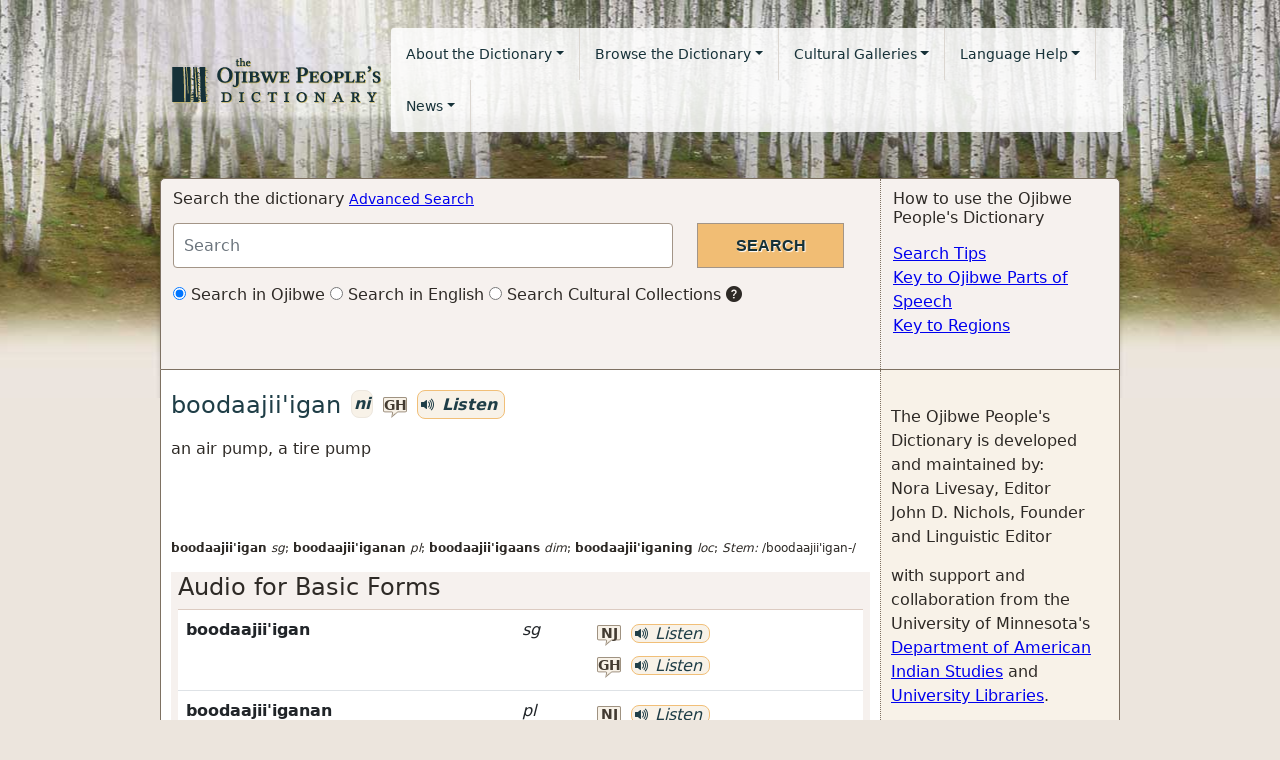

--- FILE ---
content_type: text/html; charset=utf-8
request_url: https://ojibwe.lib.umn.edu/main-entry/boodaajii-igan-ni
body_size: 20163
content:
<!DOCTYPE html>
<html lang="en">
<head>
<!-- Google tag for GA 4 (gtag.js) -->
<script async src="https://www.googletagmanager.com/gtag/js?id=UA-27427149-1"></script>
<script>
  window.dataLayer = window.dataLayer || [];
  function gtag(){dataLayer.push(arguments);}
  gtag('js', new Date());

  gtag('config', 'UA-27427149-1');
</script>
  <title>
    boodaajii&#39;igan (ni) | 
     | the Ojibwe People's Dictionary
  </title>
  <link rel="shortcut icon" href="/favicon.ico" type="image/x-icon" />
  <meta name="HandheldFriendly" content="True">
  <meta name="viewport" content="width=device-width,initial-scale=1.0">
  <link rel="stylesheet" media="all" href="/assets/application-d391942a715fbaba6e201811c4ee5a554cd0b0f09ce7e8f524fff9a6a36bc503.css" data-turbolinks-track="reload" />
  <script src="/assets/application-3687302961d4427acc8788788c8d3d710075a15f9c03971a520a2769747f8eff.js" data-turbolinks-track="reload"></script>
  <meta name="csrf-param" content="authenticity_token" />
<meta name="csrf-token" content="xhphy4UQ2T3/tAI0Imk8gqTdmztYR1XAHGWmBe71mVfyeTdEEkmucNa8GbW6IzObkrwDeKeG+c4izKiZDvJE3g==" />
</head>
<body>
  
  <nav class="navbar navbar-expand-lg navbar-ojibwe navbar-light">
  <div class="container-fluid">
    <div class="navbar-header">
      <button type="button" class="navbar-toggler collapsed" data-bs-toggle="collapse" data-bs-target="#navbar-links" aria-expanded="false" aria-label="Toggle navigation">
        <span class="navbar-toggler-icon"></span>
      </button>
      <a class="navbar-brand" href="/"><img alt="Ojibwe People&#39;s Dictionary logo, birch trees on a green background" src="/assets/logo-835a68847cef7f5edc6e82b53624a100d1f5448829d8be8969901f832b7c2fa9.png" /></a>
    </div>

    <div class="collapse navbar-collapse" id="navbar-links">
      <ul class="nav navbar-nav ">
        <li class="nav-item dropdown">
          <a href="#" class="nav-link dropdown-toggle" data-bs-toggle="dropdown" role="button" aria-haspopup="true" aria-expanded="false">About the Dictionary</a>
          <ul class="dropdown-menu">
              <li><a class="dropdown-item" href="/about">About the Dictionary</a></li>
              <li><a class="dropdown-item" href="/about/voices">Ojibwe Voices</a></li>
              <li><a class="dropdown-item" href="/content/project-sponsors">Project Sponsors</a></li>
              <li><a class="dropdown-item" href="/why-we-need-ojibwe-peoples-dictionary">Why we need the Ojibwe People&#39;s Dictionary</a></li>
              <li><a class="dropdown-item" href="/contact">Contact Us</a></li>
          </ul>
        </li>
        <li class="nav-item dropdown">
          <a href="#" id="browseMenu" class="nav-link dropdown-toggle" data-bs-toggle="dropdown" role="button" aria-haspopup="true" aria-expanded="false">Browse the Dictionary</a>
          <ul class="dropdown-menu" aria-labeledby="browseMenu">
              <li><a class="dropdown-item" href="/browse/ojibwe">Browse in Ojibwe</a></li>
              <li><a class="dropdown-item" href="/browse/english">Browse in English</a></li>
            <li><a class="dropdown-item" href="/category/dictionary/animals">Awensiinyag (wild animals)</a></li>
<li><a class="dropdown-item" href="/category/dictionary/birds">Bineshiinyag (birds)</a></li>
<li><a class="dropdown-item" href="/category/dictionary/trees">Mitigoog (trees)</a></li>
<li><a class="dropdown-item" href="/category/dictionary/ricing">Manoominikewin (ricing)</a></li>
<li><a class="dropdown-item" href="/category/dictionary/sugaring">Iskigamizigewin (sugaring)</a></li>
<li><a class="dropdown-item" href="/category/dictionary/zoom">Pandemic Audio Recording</a></li>

          </ul>
        </li>
        <li class="nav-item dropdown">
          <a href="#" id="galleriesMenu" class="nav-link dropdown-toggle" data-bs-toggle="dropdown" role="button" aria-haspopup="true" aria-expanded="false">Cultural Galleries</a>
          <ul class="dropdown-menu" aria-labeled-by="galleriesMenu">
            <li><a class="dropdown-item" href="/category/galleries/hidework">Bashkweginoon (hidework)</a></li>
<li><a class="dropdown-item" href="/category/galleries/wintertravel">Biboon (winter)</a></li>
<li><a class="dropdown-item" href="/category/galleries/fishing">Giigoonyikewin (fishing)</a></li>
<li><a class="dropdown-item" href="/category/galleries/sugaring">Iskigamizigewin (sugaring)</a></li>
<li><a class="dropdown-item" href="/category/galleries/ricing">Manoominikewin (ricing)</a></li>
<li><a class="dropdown-item" href="/category/galleries/lodges">Wiigiwaaman (lodges)</a></li>

          </ul>
        </li>
        <li class="nav-item dropdown">
          <a href="#" id="langHelpMenu" class="nav-link dropdown-toggle" data-bs-toggle="dropdown" role="button" aria-haspopup="true" aria-expanded="false">Language Help</a>
          <ul class="dropdown-menu" aria-labeled-by="langHelpMenu">
              <li><a class="dropdown-item" href="/about-ojibwe-language">About the Ojibwe Language</a></li>
              <li><a class="dropdown-item" href="/help/ojibwe-parts-of-speech">Key to Ojibwe parts of speech</a></li>
              <li><a class="dropdown-item" href="/help/regions">Key to Regions</a></li>
              <li><a class="dropdown-item" href="/help/paradigm-classes">Paradigm Classes</a></li>
              <li><a class="dropdown-item" href="/understanding-word-stems-word-parts-and-word-families">Understanding Word Stems, Word Parts and Word Families</a></li>
              <li><a class="dropdown-item" href="/understanding-audio-and-example-sentences">Understanding Audio and Example Sentences</a></li>
          </ul>
        </li>
        <li class="nav-item dropdown">
          <a href="#" id="newsMenu" class="nav-link dropdown-toggle" data-bs-toggle="dropdown" role="button" aria-haspopup="true" aria-expanded="false">News</a>
          <ul class="dropdown-menu" aria-labeled-by="newsMenu">
              <li><a class="dropdown-item" href="/news/ojibwe-language">Ojibwe Language News</a></li>
              <li><a class="dropdown-item" href="/news/dictionary">Ojibwe People&#39;s Dictionary Updates</a></li>
          </ul>
        </li>
      </ul>
    </div>
  </div>
</nav>

  <div class="container-fluid">
    <div id="alerts">
      
    </div>
    <div class="row top-actions">
  <div class="col-md-9 col-sm-9 section search-form">
    <h2>Search the dictionary <small><a href="/advanced_search">Advanced Search</a></small></h2>
    <form action="/search" accept-charset="UTF-8" method="get"><input name="utf8" type="hidden" value="&#x2713;" />
      <div class="row search-form-row">
        <div class="col-md-9">
          <input type="text" name="q" id="q" class="form-control search-input" placeholder="Search" aria-label="Search query" />
        </div>
        <div class="col-md-3">
          <input type="submit" name="commit" value="Search" class="btn-submit" />
        </div>
      </div>
      <div class="row search-type">
        <div class="col-md-12">
          <label class="radio-inline">
            <input type="radio" name="type" id="type_ojibwe" value="ojibwe" checked="checked" />
            Search in Ojibwe
          </label>
          <label class="radio-inline">
            <input type="radio" name="type" id="type_english" value="english" />
            Search in English
          </label>
          <label class="radio-inline">
            <input type="radio" name="type" id="type_collections" value="collections" />
            Search Cultural Collections
          </label>
          <span class="bi bi-question-circle-fill" data-toggle="tooltip" data-placement="bottom" title="Allows users to search and discover numerous Ojibwe artifacts, photographs and historical documents.">
        </div>
      </div>
</form>  </div>
  <div class="col-md-3 col-sm-3 section content-right">
    <h2>How to use the Ojibwe People&#39;s Dictionary</h2>
    <ul class="list-unstyled help-links">
      <li><a href="/help/search">Search Tips</a></li>
      <li><a href="/help/ojibwe-parts-of-speech">Key to Ojibwe Parts of Speech</a></li>
      <li><a href="/help/regions">Key to Regions</a></li>
    </ul>
  </div>
</div>

    <div class="row content-container">
      <div class="col-md-9 col-sm-9 content">
        


<h3>
  <span class="lemma">boodaajii&#39;igan</span>
  <span class="badge badge-oj" data-toggle="tooltip" data-placement="right" title="inanimate noun">ni</span>
    <a href='/speaker/gerri-howard' role='button' class='speaker-initials' data-bs-toggle='modal' data-bs-target='#voiceModal' data-remote='false'>
        gh
      </a> <span class='badge badge-oj badge-audio-player'>
      <div id='audio-player-641233' class='audio-player' data-file='https://s3.amazonaws.com/ojibwe-audio-transcoded/boodaajii_igan__ni_sg__gh68702.flv' data-mobile-file='https://s3.amazonaws.com/ojibwe-audio-transcoded/boodaajii_igan__ni_sg__gh68702.mp4'>
        <span class='bi bi-volume-up-fill'></span>
        Listen
      </div>
    </span>
</h3>

<p class="regions">
</p>

<p class="glosses">
  an air pump, a tire pump
</p>


<p class="relations">
  
  
  
</p>



<p class="glossing">
  <br/>
  <br/>
    
    <p></p>
</p>

<p class="inflectional-forms">
<strong>boodaajii'igan</strong> <em> <span data-toggle="tooltip" data-placement="top" title="singular">sg</span></em>; <strong>boodaajii'iganan</strong> <em> <span data-toggle="tooltip" data-placement="top" title="plural">pl</span></em>; <strong>boodaajii'igaans</strong> <em> <span data-toggle="tooltip" data-placement="top" title="diminutive">dim</span></em>; <strong>boodaajii'iganing</strong> <em> <span data-toggle="tooltip" data-placement="top" title="locative">loc</span></em>; <i>Stem:</i> /boodaajii'igan-/
</p>

<div class="panel panel-oj">
  <div class="panel-heading" role="tab" id="audioBasicFormsHeader">
    <h4 class="panel-title">
      <a class="" role="button" data-bs-toggle="collapse" href="#audioBasicForms" aria-expanded="true" aria-controls="audioBasicForms">
        <span class="caret"></span>
        Audio for Basic Forms
      </a>
    </h4>
  </div>
  <div id="audioBasicForms" class="panel-collapse collapse in show" role="tabpanel" aria-labelledby="audioBasicFormsHeader" aria-expanded="true">
    <div class="panel-body">
      <table class="table table-hover audio-table">
          <tr><td><strong>boodaajii&#39;igan</strong></td><td><em> <span data-toggle="tooltip" data-placement="top" title="singular">sg</span></em></td><td class="text-right"><a href='/speaker/nancy-jones' role='button' class='speaker-initials' data-bs-toggle='modal' data-bs-target='#voiceModal' data-remote='false'>
        nj
      </a> <span class='badge badge-oj badge-audio-player'>
      <div id='audio-player-729998' class='audio-player' data-file='https://s3.amazonaws.com/ojibwe-audio-transcoded/boodaajii_igan_ni___sg___nj520179.flv' data-mobile-file='https://s3.amazonaws.com/ojibwe-audio-transcoded/boodaajii_igan_ni___sg___nj520179.mp4'>
        <span class='bi bi-volume-up-fill'></span>
        Listen
      </div>
    </span><br/><a href='/speaker/gerri-howard' role='button' class='speaker-initials' data-bs-toggle='modal' data-bs-target='#voiceModal' data-remote='false'>
        gh
      </a> <span class='badge badge-oj badge-audio-player'>
      <div id='audio-player-641233' class='audio-player' data-file='https://s3.amazonaws.com/ojibwe-audio-transcoded/boodaajii_igan__ni_sg__gh68702.flv' data-mobile-file='https://s3.amazonaws.com/ojibwe-audio-transcoded/boodaajii_igan__ni_sg__gh68702.mp4'>
        <span class='bi bi-volume-up-fill'></span>
        Listen
      </div>
    </span><br/></td></tr>
          <tr><td><strong>boodaajii&#39;iganan</strong></td><td><em> <span data-toggle="tooltip" data-placement="top" title="plural">pl</span></em></td><td class="text-right"><a href='/speaker/nancy-jones' role='button' class='speaker-initials' data-bs-toggle='modal' data-bs-target='#voiceModal' data-remote='false'>
        nj
      </a> <span class='badge badge-oj badge-audio-player'>
      <div id='audio-player-729999' class='audio-player' data-file='https://s3.amazonaws.com/ojibwe-audio-transcoded/boodaajii_igan_ni___pl___nj520179.flv' data-mobile-file='https://s3.amazonaws.com/ojibwe-audio-transcoded/boodaajii_igan_ni___pl___nj520179.mp4'>
        <span class='bi bi-volume-up-fill'></span>
        Listen
      </div>
    </span><br/><a href='/speaker/gerri-howard' role='button' class='speaker-initials' data-bs-toggle='modal' data-bs-target='#voiceModal' data-remote='false'>
        gh
      </a> <span class='badge badge-oj badge-audio-player'>
      <div id='audio-player-641234' class='audio-player' data-file='https://s3.amazonaws.com/ojibwe-audio-transcoded/boodaajii_igan__ni_pl__gh68702.flv' data-mobile-file='https://s3.amazonaws.com/ojibwe-audio-transcoded/boodaajii_igan__ni_pl__gh68702.mp4'>
        <span class='bi bi-volume-up-fill'></span>
        Listen
      </div>
    </span><br/></td></tr>
      </table>
    </div>
  </div>
</div>


  <p></p>

<div class="panel panel-oj">
  <div class="panel-heading" role="tab" id="sentenceExamplesHeader">
    <h4 class="panel-title">
      <a class="" role="button" data-bs-toggle="collapse" href="#sentenceExamples" aria-expanded="true" aria-controls="sentenceExamples">
        <span class="caret"></span>
        Sentence Examples
      </a>
    </h4>
  </div>
  <div id="sentenceExamples" class="panel-collapse collapse in show" role="tabpanel" aria-labelledby="sentenceExamplesHeader" aria-expanded="true">
    <div class="panel-body">
      <table class="table table-hover audio-table">
            <tr><td><strong><div class="stylized-text"><div>Maamaagojiishkan boodaajii'igan wii-poodaajii'aman gidapishimon.</div></div><br/></strong><small><em><div class="stylized-text"><div>Use the foot pump to inflate your air mattress.</div></div></em></small></td><td class="text-right"><a href='/speaker/nancy-jones' role='button' class='speaker-initials' data-bs-toggle='modal' data-bs-target='#voiceModal' data-remote='false'>
        nj
      </a> <span class='badge badge-oj badge-audio-player'>
      <div id='audio-player-698276' class='audio-player' data-file='https://s3.amazonaws.com/ojibwe-audio-transcoded/maamaagojiishkan___ex26__nj524001.flv' data-mobile-file='https://s3.amazonaws.com/ojibwe-audio-transcoded/maamaagojiishkan___ex26__nj524001.mp4'>
        <span class='bi bi-volume-up-fill'></span>
        Listen
      </div>
    </span><br/></td></tr>
      </table>
    </div>
  </div>
</div>

<div class="panel panel-oj">
  <div class="panel-heading" role="tab" id="wordPartsHeader">
    <h4 class="panel-title">
      <a class="" role="button" data-bs-toggle="collapse" href="#wordParts" aria-expanded="true" aria-controls="wordParts">
        <span class="caret"></span>
        Word Parts
      </a>
    </h4>
  </div>
  <div id="wordParts" class="panel-collapse collapse in show" role="tabpanel" aria-labelledby="wordPartsHeader" aria-expanded="true">
    <div class="panel-body">
<div></div><strong>boodaajii&#39;igan</strong> /boodaajii'igan-/: /<a href="/main-entry/boodaajii-an-vti">boodaajii&#39;</a>-/ stem of<span class='main-entry-title'>
      
      <span class='lemma'><a href="/main-entry/boodaajii-an-vti">boodaajii&#39;an</a></span>
      <span class='badge badge-oj' data-toggle='tooltip' data-placement='right' title='transitive inanimate verb'>
        vti
      </span>
      
    </span>; /-<a href="/word-part/gan-final">gan</a>/ <div class="stylized-text"><div>[nominalizer]</div></div>    </div>
  </div>
</div>






<div class="modal fade" id="voiceModal" tabindex="-1" role="dialog">
  <div class="modal-dialog" role="document">
    <div class="modal-content">
    </div>
  </div>
</div>

      </div>
      <div class="col-md-3 col-sm-3 sidebar">
        <p>
The Ojibwe People's Dictionary is developed and maintained by: <br />
Nora Livesay, Editor<br />
John D. Nichols, Founder and Linguistic Editor
</p>
with support and collaboration from the University of Minnesota's <a href="http://amin.umn.edu/">Department of American Indian Studies</a> and
  <a href="https://www.lib.umn.edu/">University Libraries</a>. 
</p>


<h3>Word Family</h3>
<div class="word-family">
<span class="word-family-child "><span class='main-entry-title'>
      
      <span class='lemma'><a href="/main-entry/boodaajii-an-vti">boodaajii&#39;an</a></span>
      <span class='badge badge-oj' data-toggle='tooltip' data-placement='right' title='transitive inanimate verb'>
        vti
      </span>
      
    </span>inflate it</span><div class="indent"><span class="word-family-child "><span class='main-entry-title'>
      (detransitive)
      <span class='lemma'><a href="/main-entry/boodaajii-ige-vai">boodaajii&#39;ige</a></span>
      <span class='badge badge-oj' data-toggle='tooltip' data-placement='right' title='animate intransitive verb'>
        vai
      </span>
      
    </span>s/he inflates things</span><span class="word-family-child "><span class='main-entry-title'>
      (verb of undergoing)
      <span class='lemma'><a href="/main-entry/boodaajii-igaade-vii">boodaajii&#39;igaade</a></span>
      <span class='badge badge-oj' data-toggle='tooltip' data-placement='right' title='inanimate intransitive verb'>
        vii
      </span>
      
    </span>it is inflated (by someone), &quot;they&quot; inflate it</span><span class="word-family-child "><span class='main-entry-title'>
      (verb of undergoing)
      <span class='lemma'><a href="/main-entry/boodaajii-igaazo-vai">boodaajii&#39;igaazo</a></span>
      <span class='badge badge-oj' data-toggle='tooltip' data-placement='right' title='animate intransitive verb'>
        vai
      </span>
      
    </span>s/he is inflated (by someone), &quot;they&quot; inflate h/</span><span class="word-family-child highlight"><span class='main-entry-title'>
      (derived noun)
      <span class='lemma'><a href="/main-entry/boodaajii-igan-ni">boodaajii&#39;igan</a></span>
      <span class='badge badge-oj' data-toggle='tooltip' data-placement='right' title='inanimate noun'>
        ni
      </span>
      
    </span>an air pump, a tire pump</span><span class="word-family-child "><span class='main-entry-title'>
      (benefactive)
      <span class='lemma'><a href="/main-entry/boodaajii-amaw-vta">boodaajii&#39;amaw</a></span>
      <span class='badge badge-oj' data-toggle='tooltip' data-placement='right' title='transitive animate verb'>
        vta
      </span>
      
    </span>inflate (it) for h/</span></div></div>



<h3>Additional Resources</h3>
<p>
  Many of the words in the Ojibwe People&#39;s Dictionary have related resources. Click through to the full dictionary entry to hear audio recordings, see images, read documents and watch videos. Here&#39;s a key to resource icons.
  <ul class="list-unstyled">
    <li><span class="bi bi-volume-up-fill"></span> Audio recordings</li>
    <li><span class="bi bi-camera-fill"></span> Images</li>
    <li><span class="bi bi-camera-video-fill"></span> Video</li>
    <li><span class="bi bi-paperclip"></span> Documents</li>
  </ul>
</p>

<h3>Speakers &amp; Regions Key</h3>
<p>
Individual speakers and speakers from different regions use different words when speaking. Each audio recording is marked with the initials of the Ojibwe speaker. Click on a speaker's initials to <a href="/about/voices">go to the speaker&#39;s bio page</a>. If an Ojibwe word is particular to a certain region, it will be marked with a region code. Click on the region code to go to the <a href="/help/regions">Regions</a> page.
</p>

      </div>
    </div>
    <footer class="row full-row">
  <div class="col-md-6">

     <span class="small">
      © 2012-2025 Ojibwe People&#39;s Dictionary. Some rights reserved<br/>
       <a href="/content/copyright-usage-restrictions">
         See copyright usage restrictions for complete copyright information.</a><br/>
       <a href="https://umn.qualtrics.com/jfe/form/SV_86oJsZGTuIGWmR8" target="_blank">
        Report: typos, errors, or web accessibility issues</a>
    </span>
  </div>
  <div class="col-md-6 text-right"><span class="small">
    Special thanks to <a href="/content/project-sponsors">organizations that made this possible.</a><br/>
    </span>
    <a href="/users/sign_in">Editor Login</a>
  </div>
</footer>

  </div>
</body>
</html>
